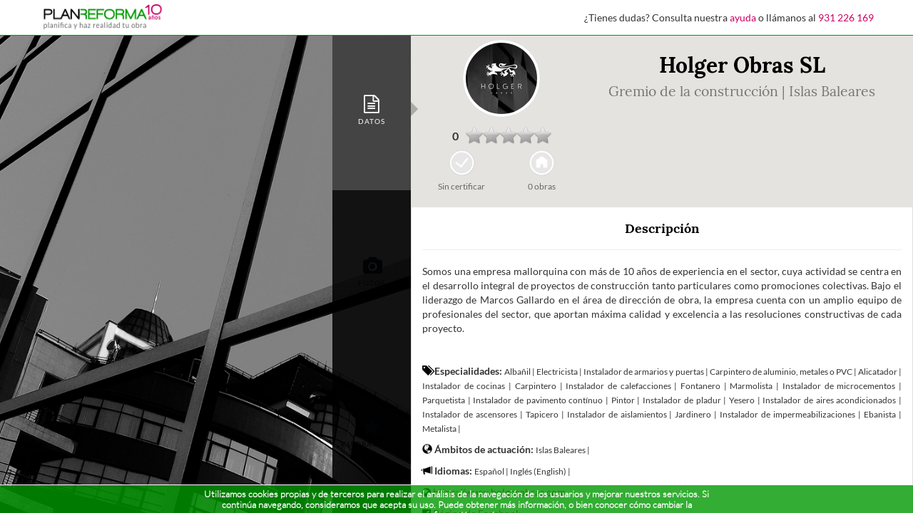

--- FILE ---
content_type: text/html; charset=utf-8
request_url: https://planreforma.com/directorio/profesionales/holger_obras_sl/20103/
body_size: 8629
content:





<!doctype html>
<html lang="es" xml:lang="es">
	<head>
		<meta charset="utf-8" />
		<meta name="viewport" content="width = device-width, initial-scale = 1.0, minimum-scale = 1, maximum-scale = 1, user-scalable = no" />

        <meta http-equiv="Cache-Control" content="no-cache, no-store, must-revalidate, post-check=0, pre-check=0" />
        <meta http-equiv="Pragma" content="no-cache" />

		<meta name="author" content="Plan Reforma" />

        <link rel="canonical" href="https://planreforma.com/directorio/profesionales/holger_obras_sl/20103/" />

        

		
			<meta name="google-site-verification" content="8rOLk4jHjg6902sKxxQbuq4qAxY9Apxc8KyaHBHuCjY" />
            <meta name="google-site-verification" content="YAHenZQuORO1KIBIIWnVINBBtr2xFfFbI0fwgS-MUMM" />
			<meta name="Robots" content="INDEX,FOLLOW" />
		

        <title>Holger Obras SL  | Reformista, constructor</title>
        <meta property="og:title" content="Holger Obras SL  | Reformista, constructor" />
        <meta name="dcterms.title" property="dcterms.title" content="Holger Obras SL  | Reformista, constructor" />

        <meta name="description" content="Esta es la Ficha Profesional de  Holger Obras SL | Reformista, constructor en Plan Reforma, el comparador de presupuestos de arquitectos y decoradores." />
        <meta property="og:description" content="Esta es la Ficha Profesional de  Holger Obras SL | Reformista, constructor en Plan Reforma, el comparador de presupuestos de arquitectos y decoradores." />

        <meta property="og:image" content="https://planreforma-backup.s3.amazonaws.com/media/CACHE/images/profile_pictures/ed39f3c3f4091faff77f460eb08489a1f70c4266/226261_PFSC3272CI690YQ9QGA9/1a55360888c89c50db1a1645db07764b.jpg" />
        <meta property="og:url" content="//planreforma.com/directorio/profesionales/holger_obras_sl/20103/" />
        <meta property="og:type" content="website" />

		<meta name="application-name" content="Plan Reforma">
		<meta name="mobile-web-app-capable" content="yes">
		<meta name="theme-color" content="#009900" />
		<meta name="msapplication-navbutton-color" content="#009900">
		<link rel="manifest" href="https://static.planreforma.com/manifest.json">

		<meta name="apple-touch-fullscreen" content="yes">
		<meta name="apple-mobile-web-app-title" content="Plan Reforma" />
		<meta name="apple-mobile-web-app-capable" content="yes">
		<meta name="apple-mobile-web-app-status-bar-style" content="black" />
		<link rel="apple-touch-startup-image" href="https://static.planreforma.com/images/logos/startup_iphone.png" media="(device-width: 320px) and (device-height: 480px)"/>
		<link rel="apple-touch-startup-image" href="https://static.planreforma.com/images/logos/startup_ipad_landscape.png" media="(min-device-width: 481px) and (max-device-width: 1024px) and (orientation:landscape)" />
		<link rel="apple-touch-startup-image" href="https://static.planreforma.com/images/logos/startup_ipad_portrait.png" media="(min-device-width: 481px) and (max-device-width: 1024px) and (orientation:portrait)" />

        
            <meta name="facebook-domain-verification" content="z2ssuzhmd9qml63dnqpws0gn1q8fcq" />
        

		<link rel="shortcut icon" href="https://static.planreforma.com/images/favicon.ico"/>
		<link rel="icon" sizes="128x128"href="https://static.planreforma.com/images/logos/pr_128x128_transparent.png" />
		<link rel="icon" sizes="192x192" href="https://static.planreforma.com/images/logos/pr_192x192_transparent.png" />
		<link rel="apple-touch-icon" sizes="76x76" href="https://static.planreforma.com/images/logos/pr_76x76.png" />
		<link rel="apple-touch-icon" sizes="120x120" href="https://static.planreforma.com/images/logos/pr_120x120.png" />
		<link rel="apple-touch-icon" sizes="152x152" href="https://static.planreforma.com/images/logos/pr_152x152.png" />
		<link rel="apple-touch-icon" sizes="167x167" href="https://static.planreforma.com/images/logos/pr_167x167.png" />
		<link rel="apple-touch-icon" sizes="180x180" href="https://static.planreforma.com/images/logos/pr_180x180.png" />
		<link rel="apple-touch-icon-precomposed" href="https://static.planreforma.com/images/logos/pr_76x76.png" />
		<link rel="apple-touch-icon-precomposed" sizes="120x120" href="https://static.planreforma.com/images/logos/pr_120x120.png" />
		<link rel="apple-touch-icon-precomposed" sizes="152x152" href="https://static.planreforma.com/images/logos/pr_152x152.png" />
		<link rel="apple-touch-icon-precomposed" sizes="167x167" href="https://static.planreforma.com/images/logos/pr_167x167.png" />
		<link rel="apple-touch-icon-precomposed" sizes="180x180" href="https://static.planreforma.com/images/logos/pr_180x180.png" />


        <link rel="stylesheet" href="https://static.planreforma.com/CACHE/css/output.a3ae17a81a6a.css" type="text/css" />

        <!-- Start Froged -->
        <script>window.frogedSettings = { appId: "t6xr8l" }</script><script>(function(){var a=document,b=window;if("function"!=typeof Froged){Froged=function(a,b,c){Froged.c(a,b,c)},Froged.q=[],Froged.c=function(a,b,c){Froged.q.push([a,b,c])},fg_data={hooks:{}};var c=function(){var b=a.createElement("script");b.type="text/javascript",b.async=!0,b.src="https://sdk.froged.com";var c=a.getElementsByTagName("script")[0];c.parentNode.insertBefore(b,c)};"complete"===a.readyState?c():window.attachEvent?b.attachEvent("onload",c):b.addEventListener("load",c,!1)}})()</script>
        <!-- End Froged -->

        

        
        <script type="text/javascript" src="/jsi18n/"></script>

        <script type="text/javascript" src="https://static.planreforma.com/CACHE/js/output.1a71b000b981.js"></script>

        

           

        


<!-- Facebook Pixel Code -->

	<script>
		!function(f,b,e,v,n,t,s){if(f.fbq)return;n=f.fbq=function(){n.callMethod?
		n.callMethod.apply(n,arguments):n.queue.push(arguments)};if(!f._fbq)f._fbq=n;
		n.push=n;n.loaded=!0;n.version='2.0';n.queue=[];t=b.createElement(e);t.async=!0;
		t.src=v;s=b.getElementsByTagName(e)[0];s.parentNode.insertBefore(t,s)}(window,
		document,'script','https://connect.facebook.net/en_US/fbevents.js');
		
		fbq("init", "912511595475647");
		fbq("track", "PageView");

	    
	</script>

	<noscript>
		<img height="1" width="1" style="display:none" src="https://www.facebook.com/tr?id=912511595475647&ev=PageView&noscript=1" />
	</noscript>

<!-- End Facebook Pixel Code -->


<!-- Facebook Pixel Code 2-->

    <script>
      !function(f,b,e,v,n,t,s)
      {if(f.fbq)return;n=f.fbq=function(){n.callMethod?
      n.callMethod.apply(n,arguments):n.queue.push(arguments)};
      if(!f._fbq)f._fbq=n;n.push=n;n.loaded=!0;n.version='2.0';
      n.queue=[];t=b.createElement(e);t.async=!0;
      t.src=v;s=b.getElementsByTagName(e)[0];
      s.parentNode.insertBefore(t,s)}(window, document,'script',
      'https://connect.facebook.net/en_US/fbevents.js');
      fbq('init', '187774151817420');
      fbq('track', 'PageView');
    </script>
    <noscript>
        <img height="1" width="1" style="display:none" src="https://www.facebook.com/tr?id=187774151817420&ev=PageView&noscript=1"/>
    </noscript>

<!-- End Facebook Pixel Code 2-->

		




	<!-- Google Events -->
	
		<!-- analytics init -->

		<script async src="https://www.googletagmanager.com/gtag/js?id=G-9DNP65Q4HR"></script> <script> window.dataLayer = window.dataLayer || []; function gtag(){dataLayer.push(arguments);} gtag('js', new Date()); gtag('config', 'G-9DNP65Q4HR'); </script>
	

		




    <!-- Google Tag Manager -->
	
		<script>
            var dataLayer = [
                
                    {
						"user_id": "null",
                        "userId" : "null",
                        "technician_interest": "null",
                        "ProjectID": "null",
                        "organization": "",
                        "CompanyType": "null",
                        "lead_id": "null",
                        "SolicitudLlamadaURL": "null"
                    }
                
            ];	
		</script>

		<script>(function(w,d,s,l,i){w[l]=w[l]||[];w[l].push({'gtm.start': new Date().getTime(),event:'gtm.js'});var f=d.getElementsByTagName(s)[0], j=d.createElement(s),dl=l!='dataLayer'?'&l='+l:'';j.async=true;j.src= 'https://stape.planreforma.com/gtm.js?id='+i+dl;f.parentNode.insertBefore(j,f); })(window,document,'script','dataLayer','GTM-K8HZ28Q');</script>
	
		<iframe src="https://stape.planreforma.com/ns.html?id=GTM-K8HZ28Q" height="0" width="0" style="display:none;visibility:hidden"></iframe>

		<!-- End Google Tag Manager -->
	


    </head>

    <body id="BODY" onload="" class="">
        

        
			<script></script>
		

        


<!-- Froged logout -->

    <script>
        
            Froged('logout');
        
    </script>

        


<!-- Froged Chat code -->

    <script>
                    
    </script>


        

        
            
	        
    




	




    <nav class="navbar navbar-fixed-top hidden-xs">
        
        <div class="container-fluid" id="navbar-first">
            <div class="container">
                <div class="row">
                    <div class="col-sm-12">
                        <div class="row">
                            
                            
                                <div class="col-sm-2 pl0-i mt6" id="navbar-first-logo">
                                    <a href="/">
                                        <img id="logo-svg" src="https://static.planreforma.com/images/logos/planreforma_logo_client_10_years.png" alt="Plan Reforma | Calcula y pide presupuestos" title="Plan Reforma | Calcula y pide presupuestos " />
                                    </a>
                                </div>
                                
                                    <div class="col-sm-10 pr0-md text-right" id="navbar-first-text-callme">
                                        ¿Tienes dudas? Consulta nuestra 
                                        <a class="link-pink" href="/ayuda/usuario/principal/" target="_blank" title="ayuda">ayuda</a>
                                        o llámanos al 
                                        <a class="link-pink" href="callto://0034931226169" title="o llámanos al  931 226 169">931 226 169</a>
                                    </div>
                                
                            
                        </div>
                    </div>
                </div>
            </div>
        </div>



        
        
    </nav>



<nav class="navbar navbar-fixed-top visible-xs-block box_background_green">
	
	<div class="container" id="navbar-first-mobile">
		<div class="row">
			<div class="col-xs-12 p0">
				<div class="navbar-header">
					<div class="row">
						

							<div class="col-xs-12 mt4">
							    <div id="navbar-first-mobile-logo">
									<a href="/">
										<img id="logo-svg-2" src="https://static.planreforma.com/images/logos/planreforma_2.svg" alt="Plan Reforma | Calcula y pide presupuestos" title="Plan Reforma | Calcula y pide presupuestos " />
									</a>

									<span id="navbar-first-mobile-call-me-button" class="planreforma-navbar_callme pull-right pr10 text-pink" data-target="#call-me-box-modal" data-toggle="modal"></span>							
							    </div>
							</div>

					    
					</div>
				</div>

				<div id="navbar-first-mobile-menu" class="collapse navbar-collapse box_background_white_dark">
					<div class="row">
						<div class="col-xs-12 p0">
							<ul class="nav">
								<li>
									<a href="/pedir-presupuestos/" class="navbar-icon-wrapper-link">
										<div class="navbar-icon-wrapper"><span class="navbar-icon planreforma-navbar_askforbudgets text-pink"></span></div>
										Calcula y pide presupuestos
									</a>
								</li>

								<li>
									<a href="/cajon_de_ideas/" class="navbar-icon-wrapper-link">
										<div class="navbar-icon-wrapper"><span class="navbar-icon planreforma-navbar_boxofideas text-green"></span></div>
										Todas nuestras ideas...
									</a>
								</li>
								<li>
									<a href="/directorio/" class="navbar-icon-wrapper-link">
										<div class="navbar-icon-wrapper"><span class="navbar-icon planreforma-navbar_directory text-green"></span></div>
										Directorios de profesionales
									</a>
								</li>
								<li>
									<a href="https://blog.planreforma.com/" class="navbar-icon-wrapper-link">
										<img src="https://static.planreforma.com/images/logos/planreforma_blog.png" alt="Blog Plan Reforma" title="Blog Plan Reforma">
										El blog de Plan Reforma
									</a>
								</li>

								<li class="divider"><hr/></li>

								<li><a href="/registro/tecnico/">Alta profesionales</a></li>

								<li><a href="/login/">Entrar</a></li>
							</ul>
						</div>
					</div>
				</div>
			</div>
		</div>
	</div>
</nav>





	        <div id="page-container" class="page-container-with-header-1-section-mobile page-container-with-header-1-section page-container-with-header-1-section-full-screen">
				



	<script type="application/ld+json">
	{


	"@context": "http://schema.org",
	"@type": "Organization",
	"name" : "Plan Reforma", 
	"description" : "Coge ideas en nuestro Cajón de Ideas, calcula el coste de tu reforma o de construir una casa con nuestros Calculadores, pide presupuesto de forma sencilla, no intrusiva y recibe Ofertas ordenadas en un comparador de presupuestos de nuestros profesionales, arquitectos y decoradores, que garantizaran que tu obra sea de calidad.", 
	"legalName" : "Planreforma, S.L.", 
	"logo" : "https://static.planreforma.com/images/logos/planreforma.svg", 
	"telephone" : "+34931226118", 
	"taxID" : "B-65808347", 	
	"url": "https://planreforma.com/aviso_legal/",

	"location": {
		"@type":"PostalAddress",
		"name" : "Dirección Postal | Plan Reforma", 
		"email" : "planreforma@planreforma.com", 
		"telephone" : "+34931226118", 
		"addressCountry" : "ES", 
		"addressLocality" : "LA GARRIGA", 
		"postalCode" : "08530", 
		"streetAddress" : "Vulcà, 67"
	},
	"sameAs": [
		"http://www.facebook.com/PlanReforma",
		"http://twitter.com/PLANREFORMA",
		"https://plus.google.com/103076002857705681360/",
		"http://pinterest.com/planreforma/",
		"https://www.instagram.com/planreforma/"
	],
	"contactPoint": [
		{ "@type": "ContactPoint",
		  "telephone": "+34931226118",
		  "contactType": "customer service",
		  "areaServed": "ES",
		  "availableLanguage": ["English", "Spanish"]
		}
	]
}


	</script>

				<script type="application/ld+json">
				{
 					"@context": "http://schema.org",
					"@type": "WebPage",
	            	"name":"Holger Obras SL  | Reformista, constructor",
	            	"description":"Esta es la Ficha Profesional de  Holger Obras SL | Reformista, constructor en Plan Reforma, el comparador de presupuestos de arquitectos y decoradores.",
	            	"url":"//planreforma.com/directorio/profesionales/holger_obras_sl/20103/",
	            	"image":"https://planreforma-backup.s3.amazonaws.com/media/CACHE/images/profile_pictures/ed39f3c3f4091faff77f460eb08489a1f70c4266/226261_PFSC3272CI690YQ9QGA9/1a55360888c89c50db1a1645db07764b.jpg",
	            	"contentRating":"ESRB E",
                    "potentialAction": {
                        "@type": "SearchAction",
                        "target": "https://planreforma.com/search?q={search_term_string}",
                        "query-input": "required name=search_term_string"
                    },

	            	



	"author": {



	"@context": "http://schema.org",
	"@type": "Organization",
	"name" : "Plan Reforma", 
	"description" : "Coge ideas en nuestro Cajón de Ideas, calcula el coste de tu reforma o de construir una casa con nuestros Calculadores, pide presupuesto de forma sencilla, no intrusiva y recibe Ofertas ordenadas en un comparador de presupuestos de nuestros profesionales, arquitectos y decoradores, que garantizaran que tu obra sea de calidad.", 
	"legalName" : "Planreforma, S.L.", 
	"logo" : "https://static.planreforma.com/images/logos/planreforma.svg", 
	"telephone" : "+34931226118", 
	"taxID" : "B-65808347", 	
	"url": "https://planreforma.com/aviso_legal/",

	"location": {
		"@type":"PostalAddress",
		"name" : "Dirección Postal | Plan Reforma", 
		"email" : "planreforma@planreforma.com", 
		"telephone" : "+34931226118", 
		"addressCountry" : "ES", 
		"addressLocality" : "LA GARRIGA", 
		"postalCode" : "08530", 
		"streetAddress" : "Vulcà, 67"
	},
	"sameAs": [
		"http://www.facebook.com/PlanReforma",
		"http://twitter.com/PLANREFORMA",
		"https://plus.google.com/103076002857705681360/",
		"http://pinterest.com/planreforma/",
		"https://www.instagram.com/planreforma/"
	],
	"contactPoint": [
		{ "@type": "ContactPoint",
		  "telephone": "+34931226118",
		  "contactType": "customer service",
		  "areaServed": "ES",
		  "availableLanguage": ["English", "Spanish"]
		}
	]
}


				}
				</script>

	            
    




	<script type="application/ld+json">
	{


	"@context": "http://schema.org",
	"@type": "HomeAndConstructionBusiness",
	"name" : "Holger Obras SL", 
	"description" : "&lt;div&gt;Somos una empresa mallorquina con más de 10 años de experiencia en el sector, cuya actividad se centra en el desarrollo integral de proyectos de construcción tanto particulares como promociones colectivas. Bajo el liderazgo de Marcos Gallardo en el área de dirección de obra, la empresa cuenta con un amplio equipo de profesionales del sector, que aportan máxima calidad y excelencia a las resoluciones constructivas de cada proyecto.&lt;/div&gt;", 
	"url" : "https://planreforma.com/directorio/profesionales/holger_obras_sl/20103/", 
  	"isicV4" : "7110", 

	
		
			"logo" : "https://planreforma-backup.s3.amazonaws.com/media/CACHE/images/profile_pictures/ed39f3c3f4091faff77f460eb08489a1f70c4266/226261_PFSC3272CI690YQ9QGA9/1a55360888c89c50db1a1645db07764b.jpg",
			"image" : "https://planreforma-backup.s3.amazonaws.com/media/CACHE/images/profile_pictures/ed39f3c3f4091faff77f460eb08489a1f70c4266/226261_PFSC3272CI690YQ9QGA9/1a55360888c89c50db1a1645db07764b.jpg",
		
	

	

	



	"brand": {



	"@context": "http://schema.org",
	"@type": "Organization",
	"name" : "Plan Reforma", 
	"description" : "Coge ideas en nuestro Cajón de Ideas, calcula el coste de tu reforma o de construir una casa con nuestros Calculadores, pide presupuesto de forma sencilla, no intrusiva y recibe Ofertas ordenadas en un comparador de presupuestos de nuestros profesionales, arquitectos y decoradores, que garantizaran que tu obra sea de calidad.", 
	"legalName" : "Planreforma, S.L.", 
	"logo" : "https://static.planreforma.com/images/logos/planreforma.svg", 
	"telephone" : "+34931226118", 
	"taxID" : "B-65808347", 	
	"url": "https://planreforma.com/aviso_legal/",

	"location": {
		"@type":"PostalAddress",
		"name" : "Dirección Postal | Plan Reforma", 
		"email" : "planreforma@planreforma.com", 
		"telephone" : "+34931226118", 
		"addressCountry" : "ES", 
		"addressLocality" : "LA GARRIGA", 
		"postalCode" : "08530", 
		"streetAddress" : "Vulcà, 67"
	},
	"sameAs": [
		"http://www.facebook.com/PlanReforma",
		"http://twitter.com/PLANREFORMA",
		"https://plus.google.com/103076002857705681360/",
		"http://pinterest.com/planreforma/",
		"https://www.instagram.com/planreforma/"
	],
	"contactPoint": [
		{ "@type": "ContactPoint",
		  "telephone": "+34931226118",
		  "contactType": "customer service",
		  "areaServed": "ES",
		  "availableLanguage": ["English", "Spanish"]
		}
	]
}



    
}


	</script>


    <div class="bc-full-container clearfix">
        <div class="bc-image-container">
            <div class="inner">&nbsp;</div>
        </div>

        <script>
            $(document).ready(function() {
                
                if ( ($('.bc-nav-container-item').length) == 3 ){
                    $('.bc-nav-container-item').css('height','33.333%');
                }else if ( ($('.bc-nav-container-item').length) == 4 ){
                    $('.bc-nav-container-item').css('height','25%');
                } else {
                    $('.bc-nav-container-item').css('height','20%');
                }
    
                
                $('.bc-nav-container-item').click(function(){
                    $('.bc-nav-container-item').removeClass('selected');
                    $(this).addClass('selected');
                });
    
                if(window.location.hash) {
                    if (window.location.hash == '#go_to_reviews') {
                        var href_card_item_id = "#reviews_" + "20103";
                        $('a[href="'+ href_card_item_id +'"]').trigger("click");
                    }
                };
            });
        </script>

		<div class="bc-nav-container">
            
            <div class="bc-nav-container-item selected">
                <a role="tab" data-toggle="tab" href="#description_20103" aria-controls="description_20103">
                    <span class="nav-item-content">
                        <span class="nav-icon"><i class="fa fa-file-text-o"></i></span>
                        <span class="nav-item-text">Datos</span>
                    </span>
                </a>
		        <span class="hover-bar"></span>
		    </div>


			
			


            
		    <div class="bc-nav-container-item">
                <a role="tab" data-toggle="tab" href="#portfolio_20103" aria-controls="portfolio_20103">
                    <span class="nav-item-content">
                        <span class="nav-icon"><i class="fa fa-camera"></i></span>
                        <span class="nav-item-text">Fotos</span>
                    </span>
                </a>
		        <span class="hover-bar"></span>
		    </div>


            
            
			    <div class="bc-nav-container-item">
			        <a role="tab" data-toggle="tab" href="#reviews_20103" aria-controls="reviews_20103">
	                    <span class="nav-item-content">
	                        <span class="nav-icon "><i class="fa fa-star"></i></span>
	                        <span class="nav-item-text">Valoraciones</span>
	                    </span>
	                </a>
	                <span class="hover-bar"></span>
			    </div>
            


            
            


			
			
			   
			
		</div>



	    <div class="bc-content-container clearfix">
	        <div class="bc-content-container-inner">
                 <div class="row with-gutter">
                    
                    <div class="hidden-xs col-xs-12 box_background_padding_normal box_background_gray_light">
                        <div class="row with-gutter">
                            <div class="col-xs-12 p0">
                                


<div class="row with-gutter">
    <div class="col-xs-4 p0 text-center">
            <div class="row with-gutter">
                <div class="col-xs-12 p0 text-center">
                    
                    
                        <img class="img-avatar img-responsive img-thumbnail center-block img-circle pointer" src="https://planreforma-backup.s3.amazonaws.com/media/CACHE/images/profile_pictures/ed39f3c3f4091faff77f460eb08489a1f70c4266/226261_PFSC3272CI690YQ9QGA9/1a55360888c89c50db1a1645db07764b.jpg" alt="Logo Holger Obras SL" title="Logo Holger Obras SL" onclick="window.location.href='//planreforma.com/directorio/profesionales/holger_obras_sl/20103/';return false;" />
                    
                </div>
            </div>
            
            
                


<div class="rating-stars">
    <div class="rating-value">
    0
    </div>
    <div>
        




    <div class="col-xs-12 text-center p0">
		
			<div id="tooltip_stars_small_MQ7BVUCHNCNC" data-toggle="tooltip" data-placement="top" title="Este profesional aún no tiene valoraciones.">
			    <div id="stars_small_MQ7BVUCHNCNC" class="stars_small center-block">
			    	0.000001
		    	</div>
			</div>

			<script type="text/javascript">
				$(document).ready(function()
				{
					$('#tooltip_stars_small_MQ7BVUCHNCNC').tooltip({
						container: 'body'
					});

					

						$.fn.stars_small = function() {
						    return $(this).each(function() {
							    var val = parseFloat($(this).html() / 2);
							    var size = Math.max(0, (Math.min(5, val))) * 24;
							    var $div = $('<div />').width(size);
							    $(this).html($div);
						    });
						}
					    $(function() {
					        $('#stars_small_MQ7BVUCHNCNC').stars_small();
					    });

				    
				});
			</script>
		
    </div>

    </div>
</div>
<div class="technician-budgets text-center">
    <div class="col-xs-6 text-center p0">
        
           <img class="compare_badges" src="https://static.planreforma.com/images/icons/badges/verified_no.png" alt="Profesional no certificado por Plan Reforma" title="Profesional no certificado por Plan Reforma" data-toggle="tooltip" data-placement="bottom"/>
           <p class="m0 hidden-sm"><small class="text-darkgray">Sin certificar</small></p>
        
    </div>

    <div class="col-xs-6 text-center p0">
        
            <img class="compare_badges" src="https://static.planreforma.com/images/icons/badges/works_no.png" alt="Este profesional no ha realizado obras a través de Plan Reforma todavía" title="Este profesional no ha realizado obras a través de Plan Reforma todavía" data-toggle="tooltip" data-placement="bottom"/>
            <p class="m0 hidden-sm"><small class="text-darkgray">0 obras</small></p>
        
    </div>
</div>

	<script type="text/javascript">
	$(document).ready(function() {
		$('.compare_badges').tooltip();
	});
	</script>

            
	</div>

	<div class="col-xs-8 p0">
	    <div class="row with-gutter">
	        <div class="col-xs-12 p0 text-center">
				
				<h2>
                    
				       <span class="pointer" onclick="window.location.href='//planreforma.com/directorio/profesionales/holger_obras_sl/20103/';return false;">Holger Obras SL</span>
				    
				    <br/>
				    <small>
				        
				            Gremio de la construcción
				        
				         | Islas Baleares
				    </small>
				</h2>

            </div>
        </div>
    </div>
    <div class="col-xs-8 text-center">
        
        
	        
	
	        
	        
        


        
        
    </div>
</div>

                            </div>
                        </div>
                    </div>

                    <div class="col-xs-12 visible-xs-block p0 box_background_gray_light box_card_item_single_header">
                        <div class="row with-gutter">
                            <div class="col-xs-12 p0">
                                <div class="row with-gutter">
                                    <div class="col-xs-12 p0">
                                        <img src="https://planreforma-backup.s3.amazonaws.com/media/background_pictures/4c7931c78dd8ca98c1f95d0912009ce5b21e7107/226261_7VUL10NIQVXO0WIPWPD2.png.1024x768_q85_box-259%2C0%2C1798%2C1152_crop_detail.png" class="img-responsive center-block"/>
                                    </div>
                                </div>
						    </div>
						</div>

                        <div class="row with-gutter">
                            <div class="col-xs-12">
                                <div class="row">
                                    <div class="row-same-height">
                                        <div class="col-xs-4 col-xs-height col-middle">
                                            
                                                <img class="img-avatar img-responsive img-thumbnail center-block img-circle box_card_item_profile_picture" src="https://planreforma-backup.s3.amazonaws.com/media/CACHE/images/profile_pictures/ed39f3c3f4091faff77f460eb08489a1f70c4266/226261_PFSC3272CI690YQ9QGA9/1a55360888c89c50db1a1645db07764b.jpg" class="avatar_img img-circle cursor_pointer" alt="Logo Holger Obras SL" title="Logo Holger Obras SL" onclick="window.location.href='//planreforma.com/directorio/profesionales/holger_obras_sl/20103/';return false;" />
                                            

								            
                                        </div>
                                        <div class="col-xs-8 col-xs-height col-middle text-center">
                                            <h3>
                                                <b>
                                                    
                                                       Holger Obras SL
                                                    
                                                </b>
                                            </h3>
                                            <div class="icons-badges-wrapper">
												


<div class="rating-stars">
    <div class="rating-value">
    0
    </div>
    <div>
        




    <div class="col-xs-12 text-center p0">
		
			<div id="tooltip_stars_small_N196760ZZXLO" data-toggle="tooltip" data-placement="top" title="Este profesional aún no tiene valoraciones.">
			    <div id="stars_small_N196760ZZXLO" class="stars_small center-block">
			    	0.000001
		    	</div>
			</div>

			<script type="text/javascript">
				$(document).ready(function()
				{
					$('#tooltip_stars_small_N196760ZZXLO').tooltip({
						container: 'body'
					});

					

						$.fn.stars_small = function() {
						    return $(this).each(function() {
							    var val = parseFloat($(this).html() / 2);
							    var size = Math.max(0, (Math.min(5, val))) * 24;
							    var $div = $('<div />').width(size);
							    $(this).html($div);
						    });
						}
					    $(function() {
					        $('#stars_small_N196760ZZXLO').stars_small();
					    });

				    
				});
			</script>
		
    </div>

    </div>
</div>
<div class="technician-budgets text-center">
    <div class="col-xs-6 text-center p0">
        
           <img class="compare_badges" src="https://static.planreforma.com/images/icons/badges/verified_no.png" alt="Profesional no certificado por Plan Reforma" title="Profesional no certificado por Plan Reforma" data-toggle="tooltip" data-placement="bottom"/>
           <p class="m0 hidden-sm"><small class="text-darkgray">Sin certificar</small></p>
        
    </div>

    <div class="col-xs-6 text-center p0">
        
            <img class="compare_badges" src="https://static.planreforma.com/images/icons/badges/works_no.png" alt="Este profesional no ha realizado obras a través de Plan Reforma todavía" title="Este profesional no ha realizado obras a través de Plan Reforma todavía" data-toggle="tooltip" data-placement="bottom"/>
            <p class="m0 hidden-sm"><small class="text-darkgray">0 obras</small></p>
        
    </div>
</div>

	<script type="text/javascript">
	$(document).ready(function() {
		$('.compare_badges').tooltip();
	});
	</script>

                                            </div>
                                        </div>
                                    </div>
                                </div>
                            </div>
                        </div>

                        <div class="row with-gutter">
                            <div class="col-xs-12">
                                <div class="row">
                                    <div class="row-same-height text-center">
								        
								        
								
								        
								        
								
								
								        
								        
									</div>
								</div>
							</div>
						</div>
                    </div>
                </div>

                
                


<div class="row with-gutter">
    <div class="col-xs-12 p0">
        <div class="tab-content">
            
            


            
            <div role="tabpanel" class="tab-pane fade in active" id="description_20103">
                <div class="row with-gutter">
                    <div class="col-xs-12 tab-pane-border text-justify">
                        


<div class="row with-gutter">
    <div class="row with-gutter">
        <div class="col-xs-12 p0 text-center">
            <h4 class="m0"><b>Descripción</b></h4>
            <hr/>
        </div>
    </div>

    <div class="col-xs-12 p0">
		
		    <div>Somos una empresa mallorquina con más de 10 años de experiencia en el sector, cuya actividad se centra en el desarrollo integral de proyectos de construcción tanto particulares como promociones colectivas. Bajo el liderazgo de Marcos Gallardo en el área de dirección de obra, la empresa cuenta con un amplio equipo de profesionales del sector, que aportan máxima calidad y excelencia a las resoluciones constructivas de cada proyecto.</div>
		    <br/><br/>
		

		
		
		    <p>
		        <span class="text-green glyphicon glyphicon-tags"></span>
		        <b>Especialidades:</b>
		        <small>
		            
		                Albañil |
		            
		                Electricista |
		            
		                Instalador de armarios y puertas |
		            
		                Carpintero de aluminio, metales o PVC |
		            
		                Alicatador |
		            
		                Instalador de cocinas |
		            
		                Carpintero |
		            
		                Instalador de calefacciones |
		            
		                Fontanero |
		            
		                Marmolista |
		            
		                Instalador de microcementos |
		            
		                Parquetista |
		            
		                Instalador de pavimento contínuo |
		            
		                Pintor |
		            
		                Instalador de pladur |
		            
		                Yesero |
		            
		                Instalador de aires acondicionados |
		            
		                Instalador de ascensores |
		            
		                Tapicero |
		            
		                Instalador de aislamientos |
		            
		                Jardinero |
		            
		                Instalador de impermeabilizaciones |
		            
		                Ebanista |
		            
		                Metalista |
		            
		        </small>
		    </p>

		    <p>
		        <span class="text-green glyphicon glyphicon-globe"></span>
		        <b>Ámbitos de actuación:</b>
		        <small>
		            
		                Islas Baleares |
		            
		        </small>
		    </p>

		    <p>
		        <span class="text-green glyphicon glyphicon-bullhorn"></span>
		        <b>Idiomas:</b>
		        <small>
		            
		                Español |
		            
		                Inglés (English) |
		            
		        </small>
		    </p>
		


		
        
            <p>
                <i class="text-green fa fa-globe"></i>
                <a href="https://www.holgerobras.com" target="_blank" rel="nofollow"  title="https://www.holgerobras.com">https://www.holgerobras.com</a>
            </p>
        

        
            <p>
                <i class="text-green fa fa-facebook-official"></i>
                <a href="https://www.facebook.com/holgerobrasok" target="_blank" rel="nofollow" title="Página de Facebook ">Página de Facebook</a>
            </p>
        

        

        

        
            <p>
                <i class="text-green fa fa-instagram"></i>
                <a href="https://www.instagram.com/holgerobras/" target="_blank" rel="nofollow" title="Perfil de Instagram ">Perfil de Instagram</a>
            </p>
        

        

        

        
    </div>
</div>
                    </div>
                </div>
            </div>


            
            <div role="tabpanel" class="tab-pane fade" id="cu_prices_20103">
                <div class="row with-gutter">
                    <div class="col-xs-12 tab-pane-border text-justify">
                        <div id="cu_prices_content_20103"> </div>
                    </div>
                </div>
            </div>


            
            <div role="tabpanel" class="tab-pane fade" id="portfolio_20103">
                <div class="row with-gutter">
                    <div class="col-xs-12 tab-pane-border text-justify">
                        <div id="portfolio_content_20103"> </div>
                    </div>
                </div>
            </div>


            
            


            
            <div role="tabpanel" class="tab-pane fade" id="reviews_20103">
                <div class="row with-gutter">
                    <div class="col-xs-12 tab-pane-border text-justify">
                        <div id="reviews_content_20103"> </div>
                    </div>
                </div>
            </div>
        </div>
    </div>
</div>


<script type="text/javascript">
	$(document).ready(function() {
	    $('a[data-toggle="tab"]').on('shown.bs.tab', function (e) {
	        var $current_tab = $(e.target).attr('aria-controls');
	
	        if ($current_tab == 'cu_prices_20103'){
	            $.ajax({
	                type: "POST",
	                url: "//planreforma.com/ajax/board/show_cu_prices/",
	                data: {
	                    'csrfmiddlewaretoken': 'rcDolLpyHwo353ejoWrKcYpVvVgBazwWsAxpcAbT5O9w7BEMNuXW1TJLdstm1IFL',
	                    'language': 'es',
	                    'card_item_id': 20103
	                    },
	                beforeSend: function(){
	                    $("#cu_prices_content_20103").addClass('loading_div');
	                }, 
	                success: function(data){
	                    $('#cu_prices_content_20103').html(data);
	                    $("#cu_prices_content_20103").removeClass('loading_div');
	                },
	                error: function(){
	
	                }
	            });
	        };
	
	        if ($current_tab == 'portfolio_20103'){
	            $.ajax({
	                type: "POST",
	                url: "//planreforma.com/ajax/board/show_portfolio/",
	                data: {
	                    'csrfmiddlewaretoken': 'rcDolLpyHwo353ejoWrKcYpVvVgBazwWsAxpcAbT5O9w7BEMNuXW1TJLdstm1IFL',
	                    'language': 'es',
	                    'card_item_user_id': 226261,
	                    'card_item_user_type': 4
	                    },
	                beforeSend: function(){
	                    $("#portfolio_content_20103").addClass('loading_div');
	                }, 
	                success: function(data){
	                    $('#portfolio_content_20103').html(data);
	                    $("#portfolio_content_20103").removeClass('loading_div');
	                },
	                error: function(){
	
	                }
	            });
	        };
	        
	        if ($current_tab == 'reviews_20103'){
	            $.ajax({
	                type: "POST",
	                url: "//planreforma.com/ajax/board/show_reviews/",
	                data: {
	                    'csrfmiddlewaretoken': 'rcDolLpyHwo353ejoWrKcYpVvVgBazwWsAxpcAbT5O9w7BEMNuXW1TJLdstm1IFL',
	                    'language': 'es',
	                    'card_item_id': 20103
	                    },
	                beforeSend: function(){
	                    $("#reviews_content_20103").addClass('loading_div');
	                }, 
	                success: function(data){
	                    $('#reviews_content_20103').html(data);
	                    $("#reviews_content_20103").removeClass('loading_div');
	                },
	                error: function(){
	
	                }
	            });
	        };
	    });
	});
</script>
	        </div>
	    </div>
    </div>


				<div id="ajax_loader">
				    <div id="ajax_image">
				        <img src="https://static.planreforma.com/images/ajax-loader.gif" alt="Cargando... Loading..."/>
				    </div>
				</div>
				



			</div>

	        

			


<div id="CookielawBanner" class="footer-cookie-message" onclick="javascript:Cookielaw.createCookielawCookie();">
    <div class="footer-cookie-message-wrapper">
        <p class="footer-cookie-message-text">
            Utilizamos cookies propias y de terceros para realizar el análisis de la navegación de los usuarios y mejorar nuestros servicios. Si continúa navegando, consideramos que acepta su uso. Puede obtener más información, o bien conocer cómo cambiar la configuración&nbsp;
            <a href="/aviso_legal/#cookies_disclaimer" target="_blank">aquí</a>
        </p>
        <p class="footer-cookie-ok">Aceptar</p>
    </div>
</div>

        

        
        <script type="text/javascript">
            
        </script>
		

        

        
        
        
            
        

        
            
          

        


<!-- _hotjar Pixel Code -->

    <script>
        (function(h,o,t,j,a,r){
            h.hj=h.hj||function(){(h.hj.q=h.hj.q||[]).push(arguments)};
            h._hjSettings={hjid:906384,hjsv:6};
            a=o.getElementsByTagName('head')[0];
            r=o.createElement('script');r.async=1;
            r.src=t+h._hjSettings.hjid+j+h._hjSettings.hjsv;
            a.appendChild(r);
        })(window,document,'https://static.hotjar.com/c/hotjar-','.js?sv=');
    </script>


        <script type="text/javascript">
            $(document).ready(function() {
                setTimeout(function() {
                    if(window.location.hash) {
                        var hash = window.location.hash.substring(1);
                        if(typeof $('#' +hash).offset() != 'undefined') {
                            $('html,body').animate({scrollTop: $('#' +hash).offset().top },'slow');
                        }
                    };
                }, 500);

                
                $('body').on('hidden.bs.modal', function () {
                    if($('.modal.in').length > 0)
                    {
                        $('body').addClass('modal-open');
                    }
                });
                
                
            });
        </script>

    </body>
</html>
